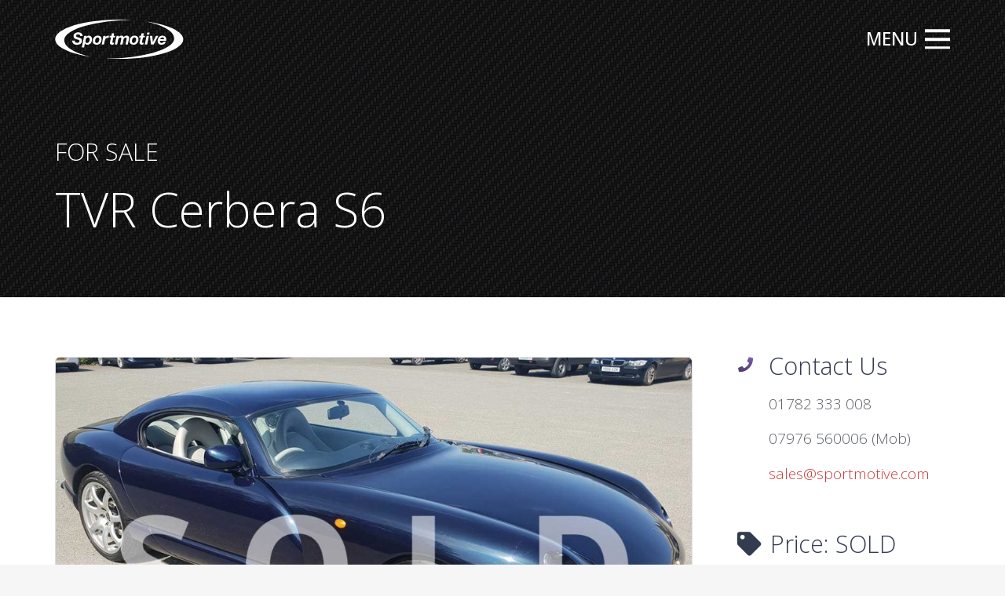

--- FILE ---
content_type: text/html; charset=UTF-8
request_url: https://www.sportmotive.com/tvr-cerbera-s6/
body_size: 11886
content:
<!DOCTYPE HTML>
<html lang="en-GB">
<head>
	<meta charset="UTF-8">
	<meta name='robots' content='index, follow, max-image-preview:large, max-snippet:-1, max-video-preview:-1' />
	<style>img:is([sizes="auto" i], [sizes^="auto," i]) { contain-intrinsic-size: 3000px 1500px }</style>
	
	<!-- This site is optimized with the Yoast SEO plugin v24.8.1 - https://yoast.com/wordpress/plugins/seo/ -->
	<title>TVR Cerbera S6 - Sportmotive TVR</title>
	<link rel="canonical" href="https://www.sportmotive.com/tvr-cerbera-s6/" />
	<meta property="og:locale" content="en_GB" />
	<meta property="og:type" content="article" />
	<meta property="og:title" content="TVR Cerbera S6 - Sportmotive TVR" />
	<meta property="og:url" content="https://www.sportmotive.com/tvr-cerbera-s6/" />
	<meta property="og:site_name" content="Sportmotive TVR" />
	<meta property="article:publisher" content="https://www.facebook.com/sportmotivetvr" />
	<meta property="article:modified_time" content="2025-04-04T14:40:51+00:00" />
	<meta property="og:image" content="https://www.sportmotive.com/wp-content/uploads/2020/06/ForSale_Cerbs6.jpg" />
	<meta property="og:image:width" content="1200" />
	<meta property="og:image:height" content="800" />
	<meta property="og:image:type" content="image/jpeg" />
	<meta name="twitter:card" content="summary_large_image" />
	<script type="application/ld+json" class="yoast-schema-graph">{"@context":"https://schema.org","@graph":[{"@type":"WebPage","@id":"https://www.sportmotive.com/tvr-cerbera-s6/","url":"https://www.sportmotive.com/tvr-cerbera-s6/","name":"TVR Cerbera S6 - Sportmotive TVR","isPartOf":{"@id":"https://www.sportmotive.com/#website"},"primaryImageOfPage":{"@id":"https://www.sportmotive.com/tvr-cerbera-s6/#primaryimage"},"image":{"@id":"https://www.sportmotive.com/tvr-cerbera-s6/#primaryimage"},"thumbnailUrl":"https://www.sportmotive.com/wp-content/uploads/2020/06/ForSale_Cerbs6.jpg","datePublished":"2023-05-12T08:20:52+00:00","dateModified":"2025-04-04T14:40:51+00:00","inLanguage":"en-GB","potentialAction":[{"@type":"ReadAction","target":["https://www.sportmotive.com/tvr-cerbera-s6/"]}]},{"@type":"ImageObject","inLanguage":"en-GB","@id":"https://www.sportmotive.com/tvr-cerbera-s6/#primaryimage","url":"https://www.sportmotive.com/wp-content/uploads/2020/06/ForSale_Cerbs6.jpg","contentUrl":"https://www.sportmotive.com/wp-content/uploads/2020/06/ForSale_Cerbs6.jpg","width":1200,"height":800},{"@type":"WebSite","@id":"https://www.sportmotive.com/#website","url":"https://www.sportmotive.com/","name":"Sportmotive TVR","description":"Servicing, Restoration and Development from Staffordshire&#039;s Leading TVR Specialist","publisher":{"@id":"https://www.sportmotive.com/#organization"},"potentialAction":[{"@type":"SearchAction","target":{"@type":"EntryPoint","urlTemplate":"https://www.sportmotive.com/?s={search_term_string}"},"query-input":{"@type":"PropertyValueSpecification","valueRequired":true,"valueName":"search_term_string"}}],"inLanguage":"en-GB"},{"@type":"Organization","@id":"https://www.sportmotive.com/#organization","name":"Sportmotive Ltd","url":"https://www.sportmotive.com/","logo":{"@type":"ImageObject","inLanguage":"en-GB","@id":"https://www.sportmotive.com/#/schema/logo/image/","url":"https://spo2.wpengine.com/wp-content/uploads/2017/02/tvrparts_blank.jpg","contentUrl":"https://spo2.wpengine.com/wp-content/uploads/2017/02/tvrparts_blank.jpg","width":800,"height":533,"caption":"Sportmotive Ltd"},"image":{"@id":"https://www.sportmotive.com/#/schema/logo/image/"},"sameAs":["https://www.facebook.com/sportmotivetvr"]}]}</script>
	<!-- / Yoast SEO plugin. -->


<link rel='dns-prefetch' href='//fonts.googleapis.com' />
<link rel="alternate" type="application/rss+xml" title="Sportmotive TVR &raquo; Feed" href="https://www.sportmotive.com/feed/" />
<link rel="alternate" type="application/rss+xml" title="Sportmotive TVR &raquo; Comments Feed" href="https://www.sportmotive.com/comments/feed/" />
<link rel="canonical" href="https://www.sportmotive.com/tvr-cerbera-s6" />
<meta name="viewport" content="width=device-width, initial-scale=1">
<meta name="SKYPE_TOOLBAR" content="SKYPE_TOOLBAR_PARSER_COMPATIBLE">
<meta name="theme-color" content="#f6f6f6">
<meta property="og:title" content="TVR Cerbera S6 - Sportmotive TVR">
<meta property="og:url" content="https://www.sportmotive.com/tvr-cerbera-s6">
<meta property="og:locale" content="en_GB">
<meta property="og:site_name" content="Sportmotive TVR">
<meta property="og:type" content="article">
<meta property="og:image" content="https://www.sportmotive.com/wp-content/uploads/2020/06/ForSale_Cerbs6-1024x683.jpg" itemprop="image">
<script>
window._wpemojiSettings = {"baseUrl":"https:\/\/s.w.org\/images\/core\/emoji\/15.0.3\/72x72\/","ext":".png","svgUrl":"https:\/\/s.w.org\/images\/core\/emoji\/15.0.3\/svg\/","svgExt":".svg","source":{"concatemoji":"https:\/\/www.sportmotive.com\/wp-includes\/js\/wp-emoji-release.min.js?ver=6.7.4"}};
/*! This file is auto-generated */
!function(i,n){var o,s,e;function c(e){try{var t={supportTests:e,timestamp:(new Date).valueOf()};sessionStorage.setItem(o,JSON.stringify(t))}catch(e){}}function p(e,t,n){e.clearRect(0,0,e.canvas.width,e.canvas.height),e.fillText(t,0,0);var t=new Uint32Array(e.getImageData(0,0,e.canvas.width,e.canvas.height).data),r=(e.clearRect(0,0,e.canvas.width,e.canvas.height),e.fillText(n,0,0),new Uint32Array(e.getImageData(0,0,e.canvas.width,e.canvas.height).data));return t.every(function(e,t){return e===r[t]})}function u(e,t,n){switch(t){case"flag":return n(e,"\ud83c\udff3\ufe0f\u200d\u26a7\ufe0f","\ud83c\udff3\ufe0f\u200b\u26a7\ufe0f")?!1:!n(e,"\ud83c\uddfa\ud83c\uddf3","\ud83c\uddfa\u200b\ud83c\uddf3")&&!n(e,"\ud83c\udff4\udb40\udc67\udb40\udc62\udb40\udc65\udb40\udc6e\udb40\udc67\udb40\udc7f","\ud83c\udff4\u200b\udb40\udc67\u200b\udb40\udc62\u200b\udb40\udc65\u200b\udb40\udc6e\u200b\udb40\udc67\u200b\udb40\udc7f");case"emoji":return!n(e,"\ud83d\udc26\u200d\u2b1b","\ud83d\udc26\u200b\u2b1b")}return!1}function f(e,t,n){var r="undefined"!=typeof WorkerGlobalScope&&self instanceof WorkerGlobalScope?new OffscreenCanvas(300,150):i.createElement("canvas"),a=r.getContext("2d",{willReadFrequently:!0}),o=(a.textBaseline="top",a.font="600 32px Arial",{});return e.forEach(function(e){o[e]=t(a,e,n)}),o}function t(e){var t=i.createElement("script");t.src=e,t.defer=!0,i.head.appendChild(t)}"undefined"!=typeof Promise&&(o="wpEmojiSettingsSupports",s=["flag","emoji"],n.supports={everything:!0,everythingExceptFlag:!0},e=new Promise(function(e){i.addEventListener("DOMContentLoaded",e,{once:!0})}),new Promise(function(t){var n=function(){try{var e=JSON.parse(sessionStorage.getItem(o));if("object"==typeof e&&"number"==typeof e.timestamp&&(new Date).valueOf()<e.timestamp+604800&&"object"==typeof e.supportTests)return e.supportTests}catch(e){}return null}();if(!n){if("undefined"!=typeof Worker&&"undefined"!=typeof OffscreenCanvas&&"undefined"!=typeof URL&&URL.createObjectURL&&"undefined"!=typeof Blob)try{var e="postMessage("+f.toString()+"("+[JSON.stringify(s),u.toString(),p.toString()].join(",")+"));",r=new Blob([e],{type:"text/javascript"}),a=new Worker(URL.createObjectURL(r),{name:"wpTestEmojiSupports"});return void(a.onmessage=function(e){c(n=e.data),a.terminate(),t(n)})}catch(e){}c(n=f(s,u,p))}t(n)}).then(function(e){for(var t in e)n.supports[t]=e[t],n.supports.everything=n.supports.everything&&n.supports[t],"flag"!==t&&(n.supports.everythingExceptFlag=n.supports.everythingExceptFlag&&n.supports[t]);n.supports.everythingExceptFlag=n.supports.everythingExceptFlag&&!n.supports.flag,n.DOMReady=!1,n.readyCallback=function(){n.DOMReady=!0}}).then(function(){return e}).then(function(){var e;n.supports.everything||(n.readyCallback(),(e=n.source||{}).concatemoji?t(e.concatemoji):e.wpemoji&&e.twemoji&&(t(e.twemoji),t(e.wpemoji)))}))}((window,document),window._wpemojiSettings);
</script>
<style id='wp-emoji-styles-inline-css'>

	img.wp-smiley, img.emoji {
		display: inline !important;
		border: none !important;
		box-shadow: none !important;
		height: 1em !important;
		width: 1em !important;
		margin: 0 0.07em !important;
		vertical-align: -0.1em !important;
		background: none !important;
		padding: 0 !important;
	}
</style>
<link rel='stylesheet' id='contact-form-7-css' href='https://www.sportmotive.com/wp-content/plugins/contact-form-7/includes/css/styles.css?ver=6.0.5' media='all' />
<link rel='stylesheet' id='us-fonts-css' href='https://fonts.googleapis.com/css?family=Open+Sans%3A300%2C500%2C600%2C700&#038;display=swap&#038;ver=6.7.4' media='all' />
<link rel='stylesheet' id='us-theme-css' href='https://www.sportmotive.com/wp-content/uploads/us-assets/www.sportmotive.com.css?ver=24ed3049' media='all' />
<script src="https://www.sportmotive.com/wp-includes/js/jquery/jquery.min.js?ver=3.7.1" id="jquery-core-js"></script>
<script src="//www.sportmotive.com/wp-content/plugins/revslider/sr6/assets/js/rbtools.min.js?ver=6.7.29" async id="tp-tools-js"></script>
<script src="//www.sportmotive.com/wp-content/plugins/revslider/sr6/assets/js/rs6.min.js?ver=6.7.31" async id="revmin-js"></script>
<script></script>		<script id="us_add_no_touch">
			if ( ! /Android|webOS|iPhone|iPad|iPod|BlackBerry|IEMobile|Opera Mini/i.test( navigator.userAgent ) ) {
				document.documentElement.classList.add( "no-touch" );
			}
		</script>
				<script id="us_color_scheme_switch_class">
			if ( document.cookie.includes( "us_color_scheme_switch_is_on=true" ) ) {
				document.documentElement.classList.add( "us-color-scheme-on" );
			}
		</script>
		<meta name="generator" content="Powered by WPBakery Page Builder - drag and drop page builder for WordPress."/>
<meta name="generator" content="Powered by Slider Revolution 6.7.31 - responsive, Mobile-Friendly Slider Plugin for WordPress with comfortable drag and drop interface." />
<link rel="icon" href="https://www.sportmotive.com/wp-content/uploads/2023/07/SPOicon-150x150.png" sizes="32x32" />
<link rel="icon" href="https://www.sportmotive.com/wp-content/uploads/2023/07/SPOicon-300x300.png" sizes="192x192" />
<link rel="apple-touch-icon" href="https://www.sportmotive.com/wp-content/uploads/2023/07/SPOicon-300x300.png" />
<meta name="msapplication-TileImage" content="https://www.sportmotive.com/wp-content/uploads/2023/07/SPOicon-300x300.png" />
<script>function setREVStartSize(e){
			//window.requestAnimationFrame(function() {
				window.RSIW = window.RSIW===undefined ? window.innerWidth : window.RSIW;
				window.RSIH = window.RSIH===undefined ? window.innerHeight : window.RSIH;
				try {
					var pw = document.getElementById(e.c).parentNode.offsetWidth,
						newh;
					pw = pw===0 || isNaN(pw) || (e.l=="fullwidth" || e.layout=="fullwidth") ? window.RSIW : pw;
					e.tabw = e.tabw===undefined ? 0 : parseInt(e.tabw);
					e.thumbw = e.thumbw===undefined ? 0 : parseInt(e.thumbw);
					e.tabh = e.tabh===undefined ? 0 : parseInt(e.tabh);
					e.thumbh = e.thumbh===undefined ? 0 : parseInt(e.thumbh);
					e.tabhide = e.tabhide===undefined ? 0 : parseInt(e.tabhide);
					e.thumbhide = e.thumbhide===undefined ? 0 : parseInt(e.thumbhide);
					e.mh = e.mh===undefined || e.mh=="" || e.mh==="auto" ? 0 : parseInt(e.mh,0);
					if(e.layout==="fullscreen" || e.l==="fullscreen")
						newh = Math.max(e.mh,window.RSIH);
					else{
						e.gw = Array.isArray(e.gw) ? e.gw : [e.gw];
						for (var i in e.rl) if (e.gw[i]===undefined || e.gw[i]===0) e.gw[i] = e.gw[i-1];
						e.gh = e.el===undefined || e.el==="" || (Array.isArray(e.el) && e.el.length==0)? e.gh : e.el;
						e.gh = Array.isArray(e.gh) ? e.gh : [e.gh];
						for (var i in e.rl) if (e.gh[i]===undefined || e.gh[i]===0) e.gh[i] = e.gh[i-1];
											
						var nl = new Array(e.rl.length),
							ix = 0,
							sl;
						e.tabw = e.tabhide>=pw ? 0 : e.tabw;
						e.thumbw = e.thumbhide>=pw ? 0 : e.thumbw;
						e.tabh = e.tabhide>=pw ? 0 : e.tabh;
						e.thumbh = e.thumbhide>=pw ? 0 : e.thumbh;
						for (var i in e.rl) nl[i] = e.rl[i]<window.RSIW ? 0 : e.rl[i];
						sl = nl[0];
						for (var i in nl) if (sl>nl[i] && nl[i]>0) { sl = nl[i]; ix=i;}
						var m = pw>(e.gw[ix]+e.tabw+e.thumbw) ? 1 : (pw-(e.tabw+e.thumbw)) / (e.gw[ix]);
						newh =  (e.gh[ix] * m) + (e.tabh + e.thumbh);
					}
					var el = document.getElementById(e.c);
					if (el!==null && el) el.style.height = newh+"px";
					el = document.getElementById(e.c+"_wrapper");
					if (el!==null && el) {
						el.style.height = newh+"px";
						el.style.display = "block";
					}
				} catch(e){
					console.log("Failure at Presize of Slider:" + e)
				}
			//});
		  };</script>
<noscript><style> .wpb_animate_when_almost_visible { opacity: 1; }</style></noscript>		<style id="us-icon-fonts">@font-face{font-display:block;font-style:normal;font-family:"fontawesome";font-weight:900;src:url("https://www.sportmotive.com/wp-content/themes/Impreza/fonts/fa-solid-900.woff2?ver=8.34.1") format("woff2")}.fas{font-family:"fontawesome";font-weight:900}@font-face{font-display:block;font-style:normal;font-family:"fontawesome";font-weight:400;src:url("https://www.sportmotive.com/wp-content/themes/Impreza/fonts/fa-regular-400.woff2?ver=8.34.1") format("woff2")}.far{font-family:"fontawesome";font-weight:400}@font-face{font-display:block;font-style:normal;font-family:"fontawesome";font-weight:300;src:url("https://www.sportmotive.com/wp-content/themes/Impreza/fonts/fa-light-300.woff2?ver=8.34.1") format("woff2")}.fal{font-family:"fontawesome";font-weight:300}@font-face{font-display:block;font-style:normal;font-family:"Font Awesome 5 Duotone";font-weight:900;src:url("https://www.sportmotive.com/wp-content/themes/Impreza/fonts/fa-duotone-900.woff2?ver=8.34.1") format("woff2")}.fad{font-family:"Font Awesome 5 Duotone";font-weight:900}.fad{position:relative}.fad:before{position:absolute}.fad:after{opacity:0.4}@font-face{font-display:block;font-style:normal;font-family:"Font Awesome 5 Brands";font-weight:400;src:url("https://www.sportmotive.com/wp-content/themes/Impreza/fonts/fa-brands-400.woff2?ver=8.34.1") format("woff2")}.fab{font-family:"Font Awesome 5 Brands";font-weight:400}@font-face{font-display:block;font-style:normal;font-family:"Material Icons";font-weight:400;src:url("https://www.sportmotive.com/wp-content/themes/Impreza/fonts/material-icons.woff2?ver=8.34.1") format("woff2")}.material-icons{font-family:"Material Icons";font-weight:400}</style>
				<style id="us-current-header-css"> .l-subheader.at_middle,.l-subheader.at_middle .w-dropdown-list,.l-subheader.at_middle .type_mobile .w-nav-list.level_1{background:var( --color-header-middle-bg-grad,var(--color-header-middle-bg) );color:var(--color-header-middle-text)}.no-touch .l-subheader.at_middle a:hover,.no-touch .l-header.bg_transparent .l-subheader.at_middle .w-dropdown.opened a:hover{color:var(--color-header-top-text-hover)}.l-header.bg_transparent:not(.sticky) .l-subheader.at_middle{background:var(--color-header-transparent-bg);color:var(--color-header-transparent-text)}.no-touch .l-header.bg_transparent:not(.sticky) .at_middle .w-cart-link:hover,.no-touch .l-header.bg_transparent:not(.sticky) .at_middle .w-text a:hover,.no-touch .l-header.bg_transparent:not(.sticky) .at_middle .w-html a:hover,.no-touch .l-header.bg_transparent:not(.sticky) .at_middle .w-nav>a:hover,.no-touch .l-header.bg_transparent:not(.sticky) .at_middle .w-menu a:hover,.no-touch .l-header.bg_transparent:not(.sticky) .at_middle .w-search>a:hover,.no-touch .l-header.bg_transparent:not(.sticky) .at_middle .w-socials.color_text a:hover,.no-touch .l-header.bg_transparent:not(.sticky) .at_middle .w-socials.color_link a:hover,.no-touch .l-header.bg_transparent:not(.sticky) .at_middle .w-dropdown a:hover,.no-touch .l-header.bg_transparent:not(.sticky) .at_middle .type_desktop .menu-item.level_1:hover>a{color:var(--color-header-transparent-text-hover)}.header_ver .l-header{background:var( --color-header-middle-bg-grad,var(--color-header-middle-bg) );color:var(--color-header-middle-text)}@media (min-width:1381px){.hidden_for_default{display:none!important}.l-subheader.at_top{display:none}.l-subheader.at_bottom{display:none}.l-subheader.at_middle{background-image:url(https://www.sportmotive.com/wp-content/uploads/2017/01/real_cf.png);background-attachment:scroll;background-position:top left;background-repeat:repeat;background-size:initial}.l-header{position:relative;z-index:111;width:100%}.l-subheader{margin:0 auto}.l-subheader.width_full{padding-left:1.5rem;padding-right:1.5rem}.l-subheader-h{display:flex;align-items:center;position:relative;margin:0 auto;max-width:var(--site-content-width,1200px);height:inherit}.w-header-show{display:none}.l-header.pos_fixed{position:fixed;left:0}.l-header.pos_fixed:not(.notransition) .l-subheader{transition-property:transform,box-shadow,line-height,height;transition-duration:.3s;transition-timing-function:cubic-bezier(.78,.13,.15,.86)}.headerinpos_bottom.sticky_first_section .l-header.pos_fixed{position:fixed!important}.header_hor .l-header.sticky_auto_hide{transition:transform .3s cubic-bezier(.78,.13,.15,.86) .1s}.header_hor .l-header.sticky_auto_hide.down{transform:translateY(-110%)}.l-header.bg_transparent:not(.sticky) .l-subheader{box-shadow:none!important;background:none}.l-header.bg_transparent~.l-main .l-section.width_full.height_auto:first-of-type>.l-section-h{padding-top:0!important;padding-bottom:0!important}.l-header.pos_static.bg_transparent{position:absolute;left:0}.l-subheader.width_full .l-subheader-h{max-width:none!important}.l-header.shadow_thin .l-subheader.at_middle,.l-header.shadow_thin .l-subheader.at_bottom{box-shadow:0 1px 0 rgba(0,0,0,0.08)}.l-header.shadow_wide .l-subheader.at_middle,.l-header.shadow_wide .l-subheader.at_bottom{box-shadow:0 3px 5px -1px rgba(0,0,0,0.1),0 2px 1px -1px rgba(0,0,0,0.05)}.header_hor .l-subheader-cell>.w-cart{margin-left:0;margin-right:0}:root{--header-height:100px;--header-sticky-height:60px}.l-header:before{content:'100'}.l-header.sticky:before{content:'60'}.l-subheader.at_top{line-height:40px;height:40px}.l-header.sticky .l-subheader.at_top{line-height:40px;height:40px}.l-subheader.at_middle{line-height:100px;height:100px}.l-header.sticky .l-subheader.at_middle{line-height:60px;height:60px}.l-subheader.at_bottom{line-height:50px;height:50px}.l-header.sticky .l-subheader.at_bottom{line-height:50px;height:50px}.headerinpos_above .l-header.pos_fixed{overflow:hidden;transition:transform 0.3s;transform:translate3d(0,-100%,0)}.headerinpos_above .l-header.pos_fixed.sticky{overflow:visible;transform:none}.headerinpos_above .l-header.pos_fixed~.l-section>.l-section-h,.headerinpos_above .l-header.pos_fixed~.l-main .l-section:first-of-type>.l-section-h{padding-top:0!important}.headerinpos_below .l-header.pos_fixed:not(.sticky){position:absolute;top:100%}.headerinpos_below .l-header.pos_fixed~.l-main>.l-section:first-of-type>.l-section-h{padding-top:0!important}.headerinpos_below .l-header.pos_fixed~.l-main .l-section.full_height:nth-of-type(2){min-height:100vh}.headerinpos_below .l-header.pos_fixed~.l-main>.l-section:nth-of-type(2)>.l-section-h{padding-top:var(--header-height)}.headerinpos_bottom .l-header.pos_fixed:not(.sticky){position:absolute;top:100vh}.headerinpos_bottom .l-header.pos_fixed~.l-main>.l-section:first-of-type>.l-section-h{padding-top:0!important}.headerinpos_bottom .l-header.pos_fixed~.l-main>.l-section:first-of-type>.l-section-h{padding-bottom:var(--header-height)}.headerinpos_bottom .l-header.pos_fixed.bg_transparent~.l-main .l-section.valign_center:not(.height_auto):first-of-type>.l-section-h{top:calc( var(--header-height) / 2 )}.headerinpos_bottom .l-header.pos_fixed:not(.sticky) .w-cart-dropdown,.headerinpos_bottom .l-header.pos_fixed:not(.sticky) .w-nav.type_desktop .w-nav-list.level_2{bottom:100%;transform-origin:0 100%}.headerinpos_bottom .l-header.pos_fixed:not(.sticky) .w-nav.type_mobile.m_layout_dropdown .w-nav-list.level_1{top:auto;bottom:100%;box-shadow:var(--box-shadow-up)}.headerinpos_bottom .l-header.pos_fixed:not(.sticky) .w-nav.type_desktop .w-nav-list.level_3,.headerinpos_bottom .l-header.pos_fixed:not(.sticky) .w-nav.type_desktop .w-nav-list.level_4{top:auto;bottom:0;transform-origin:0 100%}.headerinpos_bottom .l-header.pos_fixed:not(.sticky) .w-dropdown-list{top:auto;bottom:-0.4em;padding-top:0.4em;padding-bottom:2.4em}.admin-bar .l-header.pos_static.bg_solid~.l-main .l-section.full_height:first-of-type{min-height:calc( 100vh - var(--header-height) - 32px )}.admin-bar .l-header.pos_fixed:not(.sticky_auto_hide)~.l-main .l-section.full_height:not(:first-of-type){min-height:calc( 100vh - var(--header-sticky-height) - 32px )}.admin-bar.headerinpos_below .l-header.pos_fixed~.l-main .l-section.full_height:nth-of-type(2){min-height:calc(100vh - 32px)}}@media (min-width:1025px) and (max-width:1380px){.hidden_for_laptops{display:none!important}.l-subheader.at_top{display:none}.l-subheader.at_bottom{display:none}.l-header{position:relative;z-index:111;width:100%}.l-subheader{margin:0 auto}.l-subheader.width_full{padding-left:1.5rem;padding-right:1.5rem}.l-subheader-h{display:flex;align-items:center;position:relative;margin:0 auto;max-width:var(--site-content-width,1200px);height:inherit}.w-header-show{display:none}.l-header.pos_fixed{position:fixed;left:0}.l-header.pos_fixed:not(.notransition) .l-subheader{transition-property:transform,box-shadow,line-height,height;transition-duration:.3s;transition-timing-function:cubic-bezier(.78,.13,.15,.86)}.headerinpos_bottom.sticky_first_section .l-header.pos_fixed{position:fixed!important}.header_hor .l-header.sticky_auto_hide{transition:transform .3s cubic-bezier(.78,.13,.15,.86) .1s}.header_hor .l-header.sticky_auto_hide.down{transform:translateY(-110%)}.l-header.bg_transparent:not(.sticky) .l-subheader{box-shadow:none!important;background:none}.l-header.bg_transparent~.l-main .l-section.width_full.height_auto:first-of-type>.l-section-h{padding-top:0!important;padding-bottom:0!important}.l-header.pos_static.bg_transparent{position:absolute;left:0}.l-subheader.width_full .l-subheader-h{max-width:none!important}.l-header.shadow_thin .l-subheader.at_middle,.l-header.shadow_thin .l-subheader.at_bottom{box-shadow:0 1px 0 rgba(0,0,0,0.08)}.l-header.shadow_wide .l-subheader.at_middle,.l-header.shadow_wide .l-subheader.at_bottom{box-shadow:0 3px 5px -1px rgba(0,0,0,0.1),0 2px 1px -1px rgba(0,0,0,0.05)}.header_hor .l-subheader-cell>.w-cart{margin-left:0;margin-right:0}:root{--header-height:100px;--header-sticky-height:60px}.l-header:before{content:'100'}.l-header.sticky:before{content:'60'}.l-subheader.at_top{line-height:40px;height:40px}.l-header.sticky .l-subheader.at_top{line-height:40px;height:40px}.l-subheader.at_middle{line-height:100px;height:100px}.l-header.sticky .l-subheader.at_middle{line-height:60px;height:60px}.l-subheader.at_bottom{line-height:50px;height:50px}.l-header.sticky .l-subheader.at_bottom{line-height:50px;height:50px}.headerinpos_above .l-header.pos_fixed{overflow:hidden;transition:transform 0.3s;transform:translate3d(0,-100%,0)}.headerinpos_above .l-header.pos_fixed.sticky{overflow:visible;transform:none}.headerinpos_above .l-header.pos_fixed~.l-section>.l-section-h,.headerinpos_above .l-header.pos_fixed~.l-main .l-section:first-of-type>.l-section-h{padding-top:0!important}.headerinpos_below .l-header.pos_fixed:not(.sticky){position:absolute;top:100%}.headerinpos_below .l-header.pos_fixed~.l-main>.l-section:first-of-type>.l-section-h{padding-top:0!important}.headerinpos_below .l-header.pos_fixed~.l-main .l-section.full_height:nth-of-type(2){min-height:100vh}.headerinpos_below .l-header.pos_fixed~.l-main>.l-section:nth-of-type(2)>.l-section-h{padding-top:var(--header-height)}.headerinpos_bottom .l-header.pos_fixed:not(.sticky){position:absolute;top:100vh}.headerinpos_bottom .l-header.pos_fixed~.l-main>.l-section:first-of-type>.l-section-h{padding-top:0!important}.headerinpos_bottom .l-header.pos_fixed~.l-main>.l-section:first-of-type>.l-section-h{padding-bottom:var(--header-height)}.headerinpos_bottom .l-header.pos_fixed.bg_transparent~.l-main .l-section.valign_center:not(.height_auto):first-of-type>.l-section-h{top:calc( var(--header-height) / 2 )}.headerinpos_bottom .l-header.pos_fixed:not(.sticky) .w-cart-dropdown,.headerinpos_bottom .l-header.pos_fixed:not(.sticky) .w-nav.type_desktop .w-nav-list.level_2{bottom:100%;transform-origin:0 100%}.headerinpos_bottom .l-header.pos_fixed:not(.sticky) .w-nav.type_mobile.m_layout_dropdown .w-nav-list.level_1{top:auto;bottom:100%;box-shadow:var(--box-shadow-up)}.headerinpos_bottom .l-header.pos_fixed:not(.sticky) .w-nav.type_desktop .w-nav-list.level_3,.headerinpos_bottom .l-header.pos_fixed:not(.sticky) .w-nav.type_desktop .w-nav-list.level_4{top:auto;bottom:0;transform-origin:0 100%}.headerinpos_bottom .l-header.pos_fixed:not(.sticky) .w-dropdown-list{top:auto;bottom:-0.4em;padding-top:0.4em;padding-bottom:2.4em}.admin-bar .l-header.pos_static.bg_solid~.l-main .l-section.full_height:first-of-type{min-height:calc( 100vh - var(--header-height) - 32px )}.admin-bar .l-header.pos_fixed:not(.sticky_auto_hide)~.l-main .l-section.full_height:not(:first-of-type){min-height:calc( 100vh - var(--header-sticky-height) - 32px )}.admin-bar.headerinpos_below .l-header.pos_fixed~.l-main .l-section.full_height:nth-of-type(2){min-height:calc(100vh - 32px)}}@media (min-width:601px) and (max-width:1024px){.hidden_for_tablets{display:none!important}.l-subheader.at_top{display:none}.l-subheader.at_bottom{display:none}.l-header{position:relative;z-index:111;width:100%}.l-subheader{margin:0 auto}.l-subheader.width_full{padding-left:1.5rem;padding-right:1.5rem}.l-subheader-h{display:flex;align-items:center;position:relative;margin:0 auto;max-width:var(--site-content-width,1200px);height:inherit}.w-header-show{display:none}.l-header.pos_fixed{position:fixed;left:0}.l-header.pos_fixed:not(.notransition) .l-subheader{transition-property:transform,box-shadow,line-height,height;transition-duration:.3s;transition-timing-function:cubic-bezier(.78,.13,.15,.86)}.headerinpos_bottom.sticky_first_section .l-header.pos_fixed{position:fixed!important}.header_hor .l-header.sticky_auto_hide{transition:transform .3s cubic-bezier(.78,.13,.15,.86) .1s}.header_hor .l-header.sticky_auto_hide.down{transform:translateY(-110%)}.l-header.bg_transparent:not(.sticky) .l-subheader{box-shadow:none!important;background:none}.l-header.bg_transparent~.l-main .l-section.width_full.height_auto:first-of-type>.l-section-h{padding-top:0!important;padding-bottom:0!important}.l-header.pos_static.bg_transparent{position:absolute;left:0}.l-subheader.width_full .l-subheader-h{max-width:none!important}.l-header.shadow_thin .l-subheader.at_middle,.l-header.shadow_thin .l-subheader.at_bottom{box-shadow:0 1px 0 rgba(0,0,0,0.08)}.l-header.shadow_wide .l-subheader.at_middle,.l-header.shadow_wide .l-subheader.at_bottom{box-shadow:0 3px 5px -1px rgba(0,0,0,0.1),0 2px 1px -1px rgba(0,0,0,0.05)}.header_hor .l-subheader-cell>.w-cart{margin-left:0;margin-right:0}:root{--header-height:80px;--header-sticky-height:60px}.l-header:before{content:'80'}.l-header.sticky:before{content:'60'}.l-subheader.at_top{line-height:40px;height:40px}.l-header.sticky .l-subheader.at_top{line-height:40px;height:40px}.l-subheader.at_middle{line-height:80px;height:80px}.l-header.sticky .l-subheader.at_middle{line-height:60px;height:60px}.l-subheader.at_bottom{line-height:50px;height:50px}.l-header.sticky .l-subheader.at_bottom{line-height:50px;height:50px}}@media (max-width:600px){.hidden_for_mobiles{display:none!important}.l-subheader.at_top{display:none}.l-subheader.at_bottom{display:none}.l-header{position:relative;z-index:111;width:100%}.l-subheader{margin:0 auto}.l-subheader.width_full{padding-left:1.5rem;padding-right:1.5rem}.l-subheader-h{display:flex;align-items:center;position:relative;margin:0 auto;max-width:var(--site-content-width,1200px);height:inherit}.w-header-show{display:none}.l-header.pos_fixed{position:fixed;left:0}.l-header.pos_fixed:not(.notransition) .l-subheader{transition-property:transform,box-shadow,line-height,height;transition-duration:.3s;transition-timing-function:cubic-bezier(.78,.13,.15,.86)}.headerinpos_bottom.sticky_first_section .l-header.pos_fixed{position:fixed!important}.header_hor .l-header.sticky_auto_hide{transition:transform .3s cubic-bezier(.78,.13,.15,.86) .1s}.header_hor .l-header.sticky_auto_hide.down{transform:translateY(-110%)}.l-header.bg_transparent:not(.sticky) .l-subheader{box-shadow:none!important;background:none}.l-header.bg_transparent~.l-main .l-section.width_full.height_auto:first-of-type>.l-section-h{padding-top:0!important;padding-bottom:0!important}.l-header.pos_static.bg_transparent{position:absolute;left:0}.l-subheader.width_full .l-subheader-h{max-width:none!important}.l-header.shadow_thin .l-subheader.at_middle,.l-header.shadow_thin .l-subheader.at_bottom{box-shadow:0 1px 0 rgba(0,0,0,0.08)}.l-header.shadow_wide .l-subheader.at_middle,.l-header.shadow_wide .l-subheader.at_bottom{box-shadow:0 3px 5px -1px rgba(0,0,0,0.1),0 2px 1px -1px rgba(0,0,0,0.05)}.header_hor .l-subheader-cell>.w-cart{margin-left:0;margin-right:0}:root{--header-height:60px;--header-sticky-height:60px}.l-header:before{content:'60'}.l-header.sticky:before{content:'60'}.l-subheader.at_top{line-height:40px;height:40px}.l-header.sticky .l-subheader.at_top{line-height:40px;height:40px}.l-subheader.at_middle{line-height:60px;height:60px}.l-header.sticky .l-subheader.at_middle{line-height:60px;height:60px}.l-subheader.at_bottom{line-height:50px;height:50px}.l-header.sticky .l-subheader.at_bottom{line-height:50px;height:50px}}@media (min-width:1381px){.ush_image_1{height:50px!important}.l-header.sticky .ush_image_1{height:40px!important}}@media (min-width:1025px) and (max-width:1380px){.ush_image_1{height:50px!important}.l-header.sticky .ush_image_1{height:40px!important}}@media (min-width:601px) and (max-width:1024px){.ush_image_1{height:35px!important}.l-header.sticky .ush_image_1{height:25px!important}}@media (max-width:600px){.ush_image_1{height:30px!important}.l-header.sticky .ush_image_1{height:20px!important}}.header_hor .ush_menu_1.type_desktop .menu-item.level_1>a:not(.w-btn){padding-left:20px;padding-right:20px}.header_hor .ush_menu_1.type_desktop .menu-item.level_1>a.w-btn{margin-left:20px;margin-right:20px}.header_hor .ush_menu_1.type_desktop.align-edges>.w-nav-list.level_1{margin-left:-20px;margin-right:-20px}.header_ver .ush_menu_1.type_desktop .menu-item.level_1>a:not(.w-btn){padding-top:20px;padding-bottom:20px}.header_ver .ush_menu_1.type_desktop .menu-item.level_1>a.w-btn{margin-top:20px;margin-bottom:20px}.ush_menu_1.type_desktop .menu-item-has-children.level_1>a>.w-nav-arrow{display:inline-block}.ush_menu_1.type_desktop .menu-item:not(.level_1){font-size:1rem}.ush_menu_1.type_mobile .w-nav-anchor.level_1,.ush_menu_1.type_mobile .w-nav-anchor.level_1 + .w-nav-arrow{font-size:1.3rem}.ush_menu_1.type_mobile .w-nav-anchor:not(.level_1),.ush_menu_1.type_mobile .w-nav-anchor:not(.level_1) + .w-nav-arrow{font-size:1.3rem}@media (min-width:1381px){.ush_menu_1 .w-nav-icon{font-size:36px}}@media (min-width:1025px) and (max-width:1380px){.ush_menu_1 .w-nav-icon{font-size:32px}}@media (min-width:601px) and (max-width:1024px){.ush_menu_1 .w-nav-icon{font-size:28px}}@media (max-width:600px){.ush_menu_1 .w-nav-icon{font-size:24px}}.ush_menu_1 .w-nav-icon>div{border-width:3.5px}@media screen and (max-width:2999px){.w-nav.ush_menu_1>.w-nav-list.level_1{display:none}.ush_menu_1 .w-nav-control{display:block}}.ush_menu_1 .w-nav-item.level_1>a:not(.w-btn):focus,.no-touch .ush_menu_1 .w-nav-item.level_1.opened>a:not(.w-btn),.no-touch .ush_menu_1 .w-nav-item.level_1:hover>a:not(.w-btn){background:transparent;color:var(--color-header-transparent-text-hover)}.ush_menu_1 .w-nav-item.level_1.current-menu-item>a:not(.w-btn),.ush_menu_1 .w-nav-item.level_1.current-menu-ancestor>a:not(.w-btn),.ush_menu_1 .w-nav-item.level_1.current-page-ancestor>a:not(.w-btn){background:transparent;color:var(--color-header-transparent-text-hover)}.l-header.bg_transparent:not(.sticky) .ush_menu_1.type_desktop .w-nav-item.level_1.current-menu-item>a:not(.w-btn),.l-header.bg_transparent:not(.sticky) .ush_menu_1.type_desktop .w-nav-item.level_1.current-menu-ancestor>a:not(.w-btn),.l-header.bg_transparent:not(.sticky) .ush_menu_1.type_desktop .w-nav-item.level_1.current-page-ancestor>a:not(.w-btn){background:transparent;color:var(--color-header-transparent-text-hover)}.ush_menu_1 .w-nav-list:not(.level_1){background:var(--color-header-transparent-bg);color:var(--color-header-middle-text)}.no-touch .ush_menu_1 .w-nav-item:not(.level_1)>a:focus,.no-touch .ush_menu_1 .w-nav-item:not(.level_1):hover>a{background:transparent;color:var(--color-header-transparent-text-hover)}.ush_menu_1 .w-nav-item:not(.level_1).current-menu-item>a,.ush_menu_1 .w-nav-item:not(.level_1).current-menu-ancestor>a,.ush_menu_1 .w-nav-item:not(.level_1).current-page-ancestor>a{background:transparent;color:var(--color-header-transparent-text-hover)}@media (min-width:1381px){.ush_search_1.layout_simple{max-width:300px}.ush_search_1.layout_modern.active{width:300px}.ush_search_1{font-size:18px}}@media (min-width:1025px) and (max-width:1380px){.ush_search_1.layout_simple{max-width:250px}.ush_search_1.layout_modern.active{width:250px}.ush_search_1{font-size:24px}}@media (min-width:601px) and (max-width:1024px){.ush_search_1.layout_simple{max-width:200px}.ush_search_1.layout_modern.active{width:200px}.ush_search_1{font-size:22px}}@media (max-width:600px){.ush_search_1{font-size:20px}}.ush_socials_1 .w-socials-list{margin:-0em}.ush_socials_1 .w-socials-item{padding:0em}.ush_menu_1{font-size:1.2rem!important;font-weight:400!important;text-transform:uppercase!important}</style>
		<style id="us-design-options-css">.us_custom_1ad9f618{color:#ffffff!important;background:#1e1e1e!important}.us_custom_f1bdabef{padding-bottom:1rem!important}.us_custom_1c9f3dc0{font-size:3.2rem!important}.us_custom_8aca2d89{border-radius:0.3em!important;border:1px solid var(--color-content-border)!important}.us_custom_548021ce{font-size:0.9rem!important;line-height:1.2rem!important}.us_custom_db1a0612{text-align:center!important;font-size:0.8rem!important;padding-top:20px!important;padding-bottom:20px!important}</style></head>
<body class="us_portfolio-template-default single single-us_portfolio postid-2846 l-body Impreza_8.34.1 us-core_8.34.1 header_hor headerinpos_top footer_reveal state_default wpb-js-composer js-comp-ver-8.3.1 vc_responsive" itemscope itemtype="https://schema.org/WebPage">

<div class="l-canvas type_wide">
	<header id="page-header" class="l-header pos_fixed shadow_thin bg_transparent with_bgimg id_2781" itemscope itemtype="https://schema.org/WPHeader"><div class="l-subheader at_middle"><div class="l-subheader-h"><div class="l-subheader-cell at_left"><div class="w-image ush_image_1 with_transparent"><a href="/" aria-label="sportmotivelogo_white" class="w-image-h"><img src="https://www.sportmotive.com/wp-content/uploads/2023/05/sportmotivelogo_white.svg" class="attachment-full size-full" alt="" loading="lazy" decoding="async" /><img src="https://www.sportmotive.com/wp-content/uploads/2023/05/sportmotivelogo_white.svg" class="attachment-full size-full" alt="" loading="lazy" decoding="async" /></a></div></div><div class="l-subheader-cell at_center"></div><div class="l-subheader-cell at_right"><nav class="w-nav type_desktop ush_menu_1 dropdown_height m_align_center m_layout_fullscreen m_effect_fade" itemscope itemtype="https://schema.org/SiteNavigationElement"><a class="w-nav-control" aria-label="Menu" href="#"><span>MENU</span><div class="w-nav-icon"><div></div></div></a><ul class="w-nav-list level_1 hide_for_mobiles hover_simple"><li id="menu-item-1057" class="menu-item menu-item-type-post_type menu-item-object-page menu-item-home w-nav-item level_1 menu-item-1057"><a class="w-nav-anchor level_1" href="https://www.sportmotive.com/"><span class="w-nav-title">HOME</span><span class="w-nav-arrow"></span></a></li><li id="menu-item-1135" class="menu-item menu-item-type-post_type menu-item-object-page menu-item-has-children w-nav-item level_1 menu-item-1135"><a class="w-nav-anchor level_1" href="https://www.sportmotive.com/tvr-servicing-and-parts/"><span class="w-nav-title">SERVICE/PARTS</span><span class="w-nav-arrow"></span></a><ul class="w-nav-list level_2"><li id="menu-item-2819" class="menu-item menu-item-type-post_type menu-item-object-page w-nav-item level_2 menu-item-2819"><a class="w-nav-anchor level_2" href="https://www.sportmotive.com/tvr-servicing-and-parts/"><span class="w-nav-title">Servicing</span><span class="w-nav-arrow"></span></a></li><li id="menu-item-1130" class="menu-item menu-item-type-post_type menu-item-object-page w-nav-item level_2 menu-item-1130"><a class="w-nav-anchor level_2" href="https://www.sportmotive.com/tvr-parts-and-upgrades/"><span class="w-nav-title">PARTS/UPGRADES</span><span class="w-nav-arrow"></span></a></li></ul></li><li id="menu-item-1303" class="menu-item menu-item-type-post_type menu-item-object-page w-nav-item level_1 menu-item-1303"><a class="w-nav-anchor level_1" href="https://www.sportmotive.com/tvr-chassis-outriggers/"><span class="w-nav-title">CHASSIS REPAIRS</span><span class="w-nav-arrow"></span></a></li><li id="menu-item-1302" class="menu-item menu-item-type-post_type menu-item-object-page menu-item-has-children w-nav-item level_1 menu-item-1302"><a class="w-nav-anchor level_1" href="https://www.sportmotive.com/tvr-bodywork-repairs/"><span class="w-nav-title">TVR BODYSHOP</span><span class="w-nav-arrow"></span></a><ul class="w-nav-list level_2"><li id="menu-item-2896" class="menu-item menu-item-type-post_type menu-item-object-page w-nav-item level_2 menu-item-2896"><a class="w-nav-anchor level_2" href="https://www.sportmotive.com/tvr-bodywork-repairs/"><span class="w-nav-title">TVR Bodyshop</span><span class="w-nav-arrow"></span></a></li><li id="menu-item-1230" class="menu-item menu-item-type-post_type menu-item-object-page w-nav-item level_2 menu-item-1230"><a class="w-nav-anchor level_2" href="https://www.sportmotive.com/tvr-headlight-conversions/"><span class="w-nav-title">HEADLIGHT CONVERSIONS</span><span class="w-nav-arrow"></span></a></li><li id="menu-item-1940" class="menu-item menu-item-type-post_type menu-item-object-page w-nav-item level_2 menu-item-1940"><a class="w-nav-anchor level_2" href="https://www.sportmotive.com/tvr-restoration/"><span class="w-nav-title">TVR RESTORATION</span><span class="w-nav-arrow"></span></a></li></ul></li><li id="menu-item-1414" class="menu-item menu-item-type-post_type menu-item-object-page menu-item-has-children w-nav-item level_1 menu-item-1414"><a class="w-nav-anchor level_1" href="https://www.sportmotive.com/tvr-development/"><span class="w-nav-title">DEVELOPMENT</span><span class="w-nav-arrow"></span></a><ul class="w-nav-list level_2"><li id="menu-item-1356" class="menu-item menu-item-type-post_type menu-item-object-page w-nav-item level_2 menu-item-1356"><a class="w-nav-anchor level_2" href="https://www.sportmotive.com/tvr-evolution-chassis/"><span class="w-nav-title">EVOLUTION CHASSIS</span><span class="w-nav-arrow"></span></a></li><li id="menu-item-1355" class="menu-item menu-item-type-post_type menu-item-object-page w-nav-item level_2 menu-item-1355"><a class="w-nav-anchor level_2" href="https://www.sportmotive.com/tvr-ls-engine-upgrade/"><span class="w-nav-title">LS ENGINE UPGRADES</span><span class="w-nav-arrow"></span></a></li><li id="menu-item-1835" class="menu-item menu-item-type-post_type menu-item-object-page w-nav-item level_2 menu-item-1835"><a class="w-nav-anchor level_2" href="https://www.sportmotive.com/tvr-race-development/"><span class="w-nav-title">RACE DEVELOPMENT</span><span class="w-nav-arrow"></span></a></li></ul></li><li id="menu-item-2020" class="menu-item menu-item-type-post_type menu-item-object-page w-nav-item level_1 menu-item-2020"><a class="w-nav-anchor level_1" href="https://www.sportmotive.com/car-sales/"><span class="w-nav-title">CAR FOR SALE</span><span class="w-nav-arrow"></span></a></li><li id="menu-item-1111" class="menu-item menu-item-type-post_type menu-item-object-page w-nav-item level_1 menu-item-1111"><a class="w-nav-anchor level_1" href="https://www.sportmotive.com/project-gallery/"><span class="w-nav-title">PAST PROJECTS</span><span class="w-nav-arrow"></span></a></li><li id="menu-item-2968" class="menu-item menu-item-type-post_type menu-item-object-page w-nav-item level_1 menu-item-2968"><a class="w-nav-anchor level_1" href="https://www.sportmotive.com/contact/"><span class="w-nav-title">Contact</span><span class="w-nav-arrow"></span></a></li><li id="menu-item-2969" class="menu-item menu-item-type-custom menu-item-object-custom w-nav-item level_1 menu-item-2969"><a class="w-nav-anchor level_1" href="https://www.facebook.com/sportmotivetvr" target="_blank"><span class="w-nav-title"><i class="fab fa-facebook"></i> Facebook</span><span class="w-nav-arrow"></span></a></li><li class="w-nav-close"></li></ul><div class="w-nav-options hidden" onclick='return {&quot;mobileWidth&quot;:3000,&quot;mobileBehavior&quot;:1}'></div></nav></div></div></div><div class="l-subheader for_hidden hidden"></div></header><main id="page-content" class="l-main" itemprop="mainContentOfPage">
	<section class="l-section wpb_row us_custom_1ad9f618 has_text_color height_medium with_img parallax_fixed"><div class="l-section-img" role="img" data-img-width="2800" data-img-height="1080" style="background-image: url(https://www.sportmotive.com/wp-content/uploads/2017/01/sportmotive_carbonbg.png);background-position: top center;background-repeat: no-repeat;background-size: auto;"></div><div class="l-section-h i-cf"><div class="g-cols vc_row via_grid cols_1 laptops-cols_inherit tablets-cols_inherit mobiles-cols_1 valign_top type_default stacking_default"><div class="wpb_column vc_column_container"><div class="vc_column-inner"><div class="wpb_text_column us_custom_f1bdabef"><div class="wpb_wrapper"><h3>FOR SALE</h3>
</div></div><h1 class="w-post-elm post_title us_custom_1c9f3dc0 entry-title color_link_inherit">TVR Cerbera S6</h1></div></div></div></div></section><section class="l-section wpb_row height_medium"><div class="l-section-h i-cf"><div class="g-cols vc_row via_grid cols_3-1 laptops-cols_inherit tablets-cols_inherit mobiles-cols_1 valign_top type_default stacking_default"><div class="wpb_column vc_column_container"><div class="vc_column-inner"><div class="w-post-elm post_image us_custom_8aca2d89 has_ratio"><img width="1024" height="683" src="https://www.sportmotive.com/wp-content/uploads/2020/06/ForSale_Cerbs6-1024x683.jpg" class="attachment-large size-large wp-post-image" alt="" decoding="async" fetchpriority="high" /><div style="padding-bottom:66.6667%"></div></div><div class="w-separator size_small"></div><h2 class="w-post-elm post_title entry-title color_link_inherit">TVR Cerbera S6</h2></div></div><div class="wpb_column vc_column_container"><div class="vc_column-inner"><div class="w-iconbox iconpos_left style_default color_primary align_left"><div class="w-iconbox-icon" style="font-size:1rem;"><i class="fas fa-phone"></i></div><div class="w-iconbox-meta"><h3 class="w-iconbox-title">Contact Us</h3><div class="w-iconbox-text"><p>01782 333 008</p>
<p>07976 560006 (Mob)</p>
<p><a href="mailto:sales@sportmotive.com">sales@sportmotive.com</a></p>
</div></div></div><div class="w-separator size_small"></div><h3 class="w-post-elm post_custom_field type_text selling_price color_link_inherit"><i class="fas fa-tag"></i><span class="w-post-elm-before">Price: </span><span class="w-post-elm-value">SOLD</span></h3></div></div></div></div></section>
</main>

</div>
<footer id="page-footer" class="l-footer" itemscope itemtype="https://schema.org/WPFooter"><section class="l-section wpb_row us_custom_548021ce height_small color_footer-bottom"><div class="l-section-h i-cf"><div class="g-cols vc_row via_grid cols_3 laptops-cols_inherit tablets-cols_inherit mobiles-cols_1 valign_top type_default stacking_default"><div class="wpb_column vc_column_container"><div class="vc_column-inner"><div class="wpb_text_column"><div class="wpb_wrapper"><h6>Sportmotive</h6>
</div></div><div class="w-separator size_small"></div><div class="w-iconbox iconpos_left style_default color_contrast align_left"><div class="w-iconbox-icon" style="font-size:1rem;"><i class="far fa-map-marker-alt"></i></div><div class="w-iconbox-meta"><div class="w-iconbox-title">Service Centre</div><div class="w-iconbox-text"><p>Unit 9, Monarch Works, Ellswick Road, Fenton Ind Est, Stoke on Trent ST4 2SH</p>
</div></div></div><div class="w-separator size_small"></div><div class="w-iconbox iconpos_left style_default color_contrast align_left"><div class="w-iconbox-icon" style="font-size:1rem;"><i class="far fa-map-marker-alt"></i></div><div class="w-iconbox-meta"><div class="w-iconbox-title">Bodyshop</div><div class="w-iconbox-text"><p>Unit 3, Cinderhill Ind Estate, Weston Coyney Road, Stoke on Trent ST3 5LB</p>
</div></div></div><div class="w-separator size_small"></div><div class="w-iconbox iconpos_left style_default color_contrast align_left"><div class="w-iconbox-icon" style="font-size:1rem;"><i class="far fa-phone-rotary"></i></div><div class="w-iconbox-meta"><div class="w-iconbox-title">Telephone</div><div class="w-iconbox-text"><p>01782 333 008 (Office)<br />
07976 560 006 (Mobile)</p>
</div></div></div><div class="w-separator size_small"></div><div class="w-iconbox iconpos_left style_default color_contrast align_left no_text"><a title="Contact" href="https://www.sportmotive.com/contact/" class="w-iconbox-link" aria-label="Contact Us"><div class="w-iconbox-icon" style="font-size:1rem;"><i class="far fa-envelope"></i></div></a><div class="w-iconbox-meta"><div class="w-iconbox-title"><a title="Contact" href="https://www.sportmotive.com/contact/" class="w-iconbox-link" aria-label="Contact Us">Contact Us</a></div></div></div><div class="w-separator size_small"></div><div class="w-iconbox iconpos_left style_default color_contrast align_left no_text"><a title="Contact" href="https://www.facebook.com/sportmotivetvr" class="w-iconbox-link" aria-label="Facebook"><div class="w-iconbox-icon" style="font-size:1rem;"><i class="fab fa-facebook"></i></div></a><div class="w-iconbox-meta"><div class="w-iconbox-title"><a title="Contact" href="https://www.facebook.com/sportmotivetvr" class="w-iconbox-link" aria-label="Facebook">Facebook</a></div></div></div></div></div><div class="wpb_column vc_column_container"><div class="vc_column-inner"></div></div><div class="wpb_column vc_column_container"><div class="vc_column-inner"><div class="wpb_text_column"><div class="wpb_wrapper"><h6>PROUD MEMBERS OF</h6>
</div></div><div class="w-separator size_small"></div><div class="w-grid type_grid layout_gallery_default cols_2" id="us_grid_1" style="--columns:2;--gap:0.5rem;" data-filterable="true"><style>@media (max-width:600px){#us_grid_1{--columns:1!important}}.layout_gallery_default .w-grid-item-h{}</style><div class="w-grid-list">	<article class="w-grid-item size_1x1 post-1923 attachment type-attachment status-inherit hentry" data-id="1923">
		<div class="w-grid-item-h">
						<div class="w-post-elm post_image usg_post_image_1 stretched"><img width="520" height="200" src="https://www.sportmotive.com/wp-content/uploads/2019/01/tvrheritage.png" class="attachment-large size-large" alt="" decoding="async" loading="lazy" srcset="https://www.sportmotive.com/wp-content/uploads/2019/01/tvrheritage.png 520w, https://www.sportmotive.com/wp-content/uploads/2019/01/tvrheritage-300x115.png 300w" sizes="auto, (max-width: 520px) 100vw, 520px" /></div>		</div>
			</article>
	<article class="w-grid-item size_1x1 post-1924 attachment type-attachment status-inherit hentry" data-id="1924">
		<div class="w-grid-item-h">
						<div class="w-post-elm post_image usg_post_image_1 stretched"><img width="520" height="200" src="https://www.sportmotive.com/wp-content/uploads/2019/01/tvrperformance.png" class="attachment-large size-large" alt="" decoding="async" loading="lazy" srcset="https://www.sportmotive.com/wp-content/uploads/2019/01/tvrperformance.png 520w, https://www.sportmotive.com/wp-content/uploads/2019/01/tvrperformance-300x115.png 300w" sizes="auto, (max-width: 520px) 100vw, 520px" /></div>		</div>
			</article>
</div><div class="w-grid-preloader">	<div class="g-preloader type_1">
		<div></div>
	</div>
	</div>	<div class="w-grid-json hidden" onclick='return {&quot;action&quot;:&quot;us_ajax_grid&quot;,&quot;infinite_scroll&quot;:0,&quot;max_num_pages&quot;:1,&quot;pagination&quot;:&quot;none&quot;,&quot;template_vars&quot;:{&quot;columns&quot;:&quot;2&quot;,&quot;exclude_items&quot;:&quot;none&quot;,&quot;img_size&quot;:&quot;default&quot;,&quot;ignore_items_size&quot;:0,&quot;items_layout&quot;:&quot;gallery_default&quot;,&quot;items_offset&quot;:&quot;1&quot;,&quot;load_animation&quot;:&quot;none&quot;,&quot;overriding_link&quot;:&quot;%7B%22url%22%3A%22%22%7D&quot;,&quot;post_id&quot;:&quot;2789&quot;,&quot;query_args&quot;:{&quot;post_type&quot;:[&quot;attachment&quot;],&quot;post__in&quot;:[&quot;1923&quot;,&quot;1924&quot;],&quot;post_status&quot;:&quot;inherit&quot;,&quot;post_mime_type&quot;:&quot;image&quot;,&quot;post__not_in&quot;:[2846],&quot;posts_per_page&quot;:&quot;10&quot;},&quot;orderby_query_args&quot;:{&quot;orderby&quot;:{&quot;date&quot;:&quot;DESC&quot;}},&quot;type&quot;:&quot;grid&quot;,&quot;us_grid_post_type&quot;:&quot;attachment&quot;,&quot;us_grid_ajax_index&quot;:1,&quot;us_grid_filter_query_string&quot;:null,&quot;us_grid_index&quot;:1,&quot;page_args&quot;:{&quot;page_type&quot;:&quot;post&quot;,&quot;post_ID&quot;:0}}}'></div>
	</div></div></div></div></div></section><section class="l-section wpb_row us_custom_db1a0612 height_auto color_footer-top"><div class="l-section-h i-cf"><div class="g-cols vc_row via_grid cols_1 laptops-cols_inherit tablets-cols_inherit mobiles-cols_1 valign_top type_default stacking_default"><div class="wpb_column vc_column_container"><div class="vc_column-inner">
	<div class="wpb_raw_code wpb_raw_html wpb_content_element us_custom_909b2fd0" >
		<div class="wpb_wrapper">
			© <script>document.write(new Date().getFullYear());</script> Sportmotive – All Rights Reserved
		</div>
	</div>
</div></div></div></div></section>
</footer><a class="w-toplink pos_right" href="#" title="Back to top" aria-label="Back to top" role="button"><i class="far fa-angle-up"></i></a>	<button id="w-header-show" class="w-header-show" aria-label="Menu"><span>Menu</span></button>
	<div class="w-header-overlay"></div>
		<script id="us-global-settings">
		// Store some global theme options used in JS
		window.$us = window.$us || {};
		$us.canvasOptions = ( $us.canvasOptions || {} );
		$us.canvasOptions.disableEffectsWidth = 900;
		$us.canvasOptions.columnsStackingWidth = 600;
		$us.canvasOptions.backToTopDisplay = 100;
		$us.canvasOptions.scrollDuration = 1000;

		$us.langOptions = ( $us.langOptions || {} );
		$us.langOptions.magnificPopup = ( $us.langOptions.magnificPopup || {} );
		$us.langOptions.magnificPopup.tPrev = 'Previous (Left arrow key)';
		$us.langOptions.magnificPopup.tNext = 'Next (Right arrow key)';
		$us.langOptions.magnificPopup.tCounter = '%curr% of %total%';

		$us.navOptions = ( $us.navOptions || {} );
		$us.navOptions.mobileWidth = 900;
		$us.navOptions.togglable = true;
		$us.ajaxUrl = 'https://www.sportmotive.com/wp-admin/admin-ajax.php';
		$us.templateDirectoryUri = 'https://www.sportmotive.com/wp-content/themes/Impreza';
		$us.responsiveBreakpoints = {"default":0,"laptops":1380,"tablets":1024,"mobiles":600};
		$us.userFavoritePostIds = '';
	</script>
	<script id="us-header-settings">if ( window.$us === undefined ) window.$us = {};$us.headerSettings = {"default":{"options":{"custom_breakpoint":0,"breakpoint":"","orientation":"hor","sticky":true,"sticky_auto_hide":false,"scroll_breakpoint":"1px","transparent":1,"width":"300px","elm_align":"center","shadow":"thin","top_show":false,"top_height":"40px","top_sticky_height":"40px","top_fullwidth":0,"top_centering":0,"top_bg_color":"_header_top_bg","top_text_color":"_header_top_text","top_text_hover_color":"_header_top_text_hover","top_transparent_bg_color":"_header_top_transparent_bg","top_transparent_text_color":"_header_top_transparent_text","top_transparent_text_hover_color":"_header_top_transparent_text_hover","middle_height":"100px","middle_sticky_height":"60px","middle_fullwidth":0,"middle_centering":0,"elm_valign":"top","bg_img":"929","bg_img_wrapper_start":"","bg_img_size":"initial","bg_img_repeat":"repeat","bg_img_position":"top left","bg_img_attachment":1,"bg_img_wrapper_end":"","middle_bg_color":"_header_middle_bg","middle_text_color":"_header_middle_text","middle_text_hover_color":"_header_top_text_hover","middle_transparent_bg_color":"_header_transparent_bg","middle_transparent_text_color":"_header_transparent_text","middle_transparent_text_hover_color":"_header_transparent_text_hover","bottom_show":false,"bottom_height":"50px","bottom_sticky_height":"50px","bottom_fullwidth":0,"bottom_centering":0,"bottom_bg_color":"_header_middle_bg","bottom_text_color":"_header_middle_text","bottom_text_hover_color":"_header_middle_text_hover","bottom_transparent_bg_color":"_header_transparent_bg","bottom_transparent_text_color":"_header_transparent_text","bottom_transparent_text_hover_color":"_header_transparent_text_hover"},"layout":{"top_left":[],"top_center":[],"top_right":[],"middle_left":["image:1"],"middle_center":[],"middle_right":["menu:1"],"bottom_left":[],"bottom_center":[],"bottom_right":[],"hidden":["search:1","socials:1"]}},"laptops":{"options":{"custom_breakpoint":0,"breakpoint":"1380px","orientation":"hor","sticky":true,"sticky_auto_hide":false,"scroll_breakpoint":"1px","transparent":1,"width":"300px","elm_align":"center","shadow":"thin","top_show":false,"top_height":"40px","top_sticky_height":"40px","top_fullwidth":0,"top_centering":0,"top_bg_color":"_header_top_bg","top_text_color":"_header_top_text","top_text_hover_color":"_header_top_text_hover","top_transparent_bg_color":"_header_top_transparent_bg","top_transparent_text_color":"_header_top_transparent_text","top_transparent_text_hover_color":"_header_top_transparent_text_hover","middle_height":"100px","middle_sticky_height":"60px","middle_fullwidth":0,"middle_centering":0,"elm_valign":"top","bg_img":"","bg_img_wrapper_start":"","bg_img_size":"cover","bg_img_repeat":"repeat","bg_img_position":"top left","bg_img_attachment":1,"bg_img_wrapper_end":"","middle_bg_color":"_header_middle_bg","middle_text_color":"_header_middle_text","middle_text_hover_color":"_header_middle_text_hover","middle_transparent_bg_color":"_header_transparent_bg","middle_transparent_text_color":"_header_transparent_text","middle_transparent_text_hover_color":"_header_transparent_text_hover","bottom_show":false,"bottom_height":"50px","bottom_sticky_height":"50px","bottom_fullwidth":0,"bottom_centering":0,"bottom_bg_color":"_header_middle_bg","bottom_text_color":"_header_middle_text","bottom_text_hover_color":"_header_middle_text_hover","bottom_transparent_bg_color":"_header_transparent_bg","bottom_transparent_text_color":"_header_transparent_text","bottom_transparent_text_hover_color":"_header_transparent_text_hover"},"layout":{"top_left":[],"top_center":[],"top_right":[],"middle_left":["image:1"],"middle_center":[],"middle_right":["menu:1"],"bottom_left":[],"bottom_center":[],"bottom_right":[],"hidden":["socials:1","search:1"]}},"tablets":{"options":{"custom_breakpoint":0,"breakpoint":"1024px","orientation":"hor","sticky":false,"sticky_auto_hide":false,"scroll_breakpoint":"1px","transparent":1,"width":"300px","elm_align":"center","shadow":"thin","top_show":false,"top_height":"40px","top_sticky_height":"40px","top_fullwidth":0,"top_centering":0,"top_bg_color":"_header_top_bg","top_text_color":"_header_top_text","top_text_hover_color":"_header_top_text_hover","top_transparent_bg_color":"_header_top_transparent_bg","top_transparent_text_color":"_header_top_transparent_text","top_transparent_text_hover_color":"_header_top_transparent_text_hover","middle_height":"80px","middle_sticky_height":"60px","middle_fullwidth":0,"middle_centering":0,"elm_valign":"top","bg_img":"","bg_img_wrapper_start":"","bg_img_size":"cover","bg_img_repeat":"repeat","bg_img_position":"top left","bg_img_attachment":1,"bg_img_wrapper_end":"","middle_bg_color":"_header_middle_bg","middle_text_color":"_header_middle_text","middle_text_hover_color":"_header_middle_text_hover","middle_transparent_bg_color":"_header_transparent_bg","middle_transparent_text_color":"_header_transparent_text","middle_transparent_text_hover_color":"_header_transparent_text_hover","bottom_show":false,"bottom_height":"50px","bottom_sticky_height":"50px","bottom_fullwidth":0,"bottom_centering":0,"bottom_bg_color":"_header_middle_bg","bottom_text_color":"_header_middle_text","bottom_text_hover_color":"_header_middle_text_hover","bottom_transparent_bg_color":"_header_transparent_bg","bottom_transparent_text_color":"_header_transparent_text","bottom_transparent_text_hover_color":"_header_transparent_text_hover"},"layout":{"top_left":[],"top_center":[],"top_right":[],"middle_left":["image:1"],"middle_center":[],"middle_right":["menu:1"],"bottom_left":[],"bottom_center":[],"bottom_right":[],"hidden":["socials:1","search:1"]}},"mobiles":{"options":{"custom_breakpoint":0,"breakpoint":"600px","orientation":"hor","sticky":false,"sticky_auto_hide":false,"scroll_breakpoint":"1px","transparent":1,"width":"300px","elm_align":"center","shadow":"thin","top_show":false,"top_height":"40px","top_sticky_height":"40px","top_fullwidth":0,"top_centering":0,"top_bg_color":"_header_top_bg","top_text_color":"_header_top_text","top_text_hover_color":"_header_top_text_hover","top_transparent_bg_color":"_header_top_transparent_bg","top_transparent_text_color":"_header_top_transparent_text","top_transparent_text_hover_color":"_header_top_transparent_text_hover","middle_height":"60px","middle_sticky_height":"60px","middle_fullwidth":0,"middle_centering":0,"elm_valign":"top","bg_img":"","bg_img_wrapper_start":"","bg_img_size":"cover","bg_img_repeat":"repeat","bg_img_position":"top left","bg_img_attachment":1,"bg_img_wrapper_end":"","middle_bg_color":"_header_middle_bg","middle_text_color":"_header_middle_text","middle_text_hover_color":"_header_middle_text_hover","middle_transparent_bg_color":"_header_transparent_bg","middle_transparent_text_color":"_header_transparent_text","middle_transparent_text_hover_color":"_header_transparent_text_hover","bottom_show":false,"bottom_height":"50px","bottom_sticky_height":"50px","bottom_fullwidth":0,"bottom_centering":0,"bottom_bg_color":"_header_middle_bg","bottom_text_color":"_header_middle_text","bottom_text_hover_color":"_header_middle_text_hover","bottom_transparent_bg_color":"_header_transparent_bg","bottom_transparent_text_color":"_header_transparent_text","bottom_transparent_text_hover_color":"_header_transparent_text_hover"},"layout":{"top_left":[],"top_center":[],"top_right":[],"middle_left":["image:1"],"middle_center":[],"middle_right":["menu:1"],"bottom_left":[],"bottom_center":[],"bottom_right":[],"hidden":["search:1","socials:1"]}},"header_id":"2781"};</script>
		<script>
			window.RS_MODULES = window.RS_MODULES || {};
			window.RS_MODULES.modules = window.RS_MODULES.modules || {};
			window.RS_MODULES.waiting = window.RS_MODULES.waiting || [];
			window.RS_MODULES.defered = false;
			window.RS_MODULES.moduleWaiting = window.RS_MODULES.moduleWaiting || {};
			window.RS_MODULES.type = 'compiled';
		</script>
		<link rel='stylesheet' id='rs-plugin-settings-css' href='//www.sportmotive.com/wp-content/plugins/revslider/sr6/assets/css/rs6.css?ver=6.7.31' media='all' />
<style id='rs-plugin-settings-inline-css'>
#rs-demo-id {}
</style>
<script src="https://www.sportmotive.com/wp-includes/js/dist/hooks.min.js?ver=4d63a3d491d11ffd8ac6" id="wp-hooks-js"></script>
<script src="https://www.sportmotive.com/wp-includes/js/dist/i18n.min.js?ver=5e580eb46a90c2b997e6" id="wp-i18n-js"></script>
<script id="wp-i18n-js-after">
wp.i18n.setLocaleData( { 'text direction\u0004ltr': [ 'ltr' ] } );
</script>
<script src="https://www.sportmotive.com/wp-content/plugins/contact-form-7/includes/swv/js/index.js?ver=6.0.5" id="swv-js"></script>
<script id="contact-form-7-js-translations">
( function( domain, translations ) {
	var localeData = translations.locale_data[ domain ] || translations.locale_data.messages;
	localeData[""].domain = domain;
	wp.i18n.setLocaleData( localeData, domain );
} )( "contact-form-7", {"translation-revision-date":"2024-05-21 11:58:24+0000","generator":"GlotPress\/4.0.1","domain":"messages","locale_data":{"messages":{"":{"domain":"messages","plural-forms":"nplurals=2; plural=n != 1;","lang":"en_GB"},"Error:":["Error:"]}},"comment":{"reference":"includes\/js\/index.js"}} );
</script>
<script id="contact-form-7-js-before">
var wpcf7 = {
    "api": {
        "root": "https:\/\/www.sportmotive.com\/wp-json\/",
        "namespace": "contact-form-7\/v1"
    },
    "cached": 1
};
</script>
<script src="https://www.sportmotive.com/wp-content/plugins/contact-form-7/includes/js/index.js?ver=6.0.5" id="contact-form-7-js"></script>
<script src="https://www.sportmotive.com/wp-content/themes/Impreza/common/js/base/passive-events.min.js?ver=8.34.1" id="us-passive-events-js"></script>
<script src="https://www.sportmotive.com/wp-content/themes/Impreza/common/js/vendor/magnific-popup.js?ver=8.34.1" id="us-magnific-popup-js"></script>
<script src="https://www.sportmotive.com/wp-content/uploads/us-assets/www.sportmotive.com.js?ver=6af84fd7" id="us-core-js"></script>
<script></script></body>
</html>

<!-- Cached by WP-Optimize (gzip) - https://getwpo.com - Last modified: 24 January 2026 01:02 (UTC:0) -->


--- FILE ---
content_type: image/svg+xml
request_url: https://www.sportmotive.com/wp-content/uploads/2023/05/sportmotivelogo_white.svg
body_size: 2809
content:
<?xml version="1.0" encoding="UTF-8"?>
<svg id="Layer_2" data-name="Layer 2" xmlns="http://www.w3.org/2000/svg" viewBox="0 0 821.52 250.04">
  <defs>
    <style>
      .cls-1 {
        fill: #fff;
      }
    </style>
  </defs>
  <g id="Layer_1-2" data-name="Layer 1">
    <g>
      <g>
        <path class="cls-1" d="m58.23,130.7C58.23,59.08,268.38,3.38,493.38,2.51c-26.61-1.65-54.15-2.51-82.35-2.51C184.02,0,0,56,0,125.08c0,49.93,96.15,93.03,235.18,113.08-106.94-23.6-176.96-62.93-176.96-107.45Z"/>
        <path class="cls-1" d="m763.3,119.34c0,71.62-210.15,127.32-435.15,128.19,26.61,1.65,54.15,2.51,82.35,2.51,227,0,411.03-56,411.03-125.08,0-49.93-96.15-93.03-235.18-113.08,106.94,23.6,176.96,62.93,176.96,107.45Z"/>
      </g>
      <g>
        <path class="cls-1" d="m126.29,139.85c.77,1.79,1.9,3.22,3.38,4.27s3.24,1.81,5.28,2.27c2.04.46,4.26.69,6.65.69,1.69,0,3.38-.21,5.07-.63,1.69-.42,3.22-1.06,4.59-1.9,1.37-.84,2.5-1.94,3.38-3.27.88-1.34,1.32-2.96,1.32-4.86s-.56-3.32-1.69-4.49c-1.13-1.16-2.59-2.16-4.38-3.01-1.79-.84-3.84-1.58-6.12-2.22-2.29-.63-4.59-1.3-6.92-2.01-2.39-.7-4.72-1.55-6.97-2.53-2.25-.99-4.28-2.25-6.07-3.8-1.79-1.55-3.24-3.45-4.33-5.7-1.09-2.25-1.64-5-1.64-8.23,0-4.22.88-7.81,2.64-10.77,1.76-2.96,4.05-5.37,6.86-7.23,2.81-1.86,6-3.24,9.55-4.12,3.55-.88,7.16-1.32,10.82-1.32,3.87,0,7.51.44,10.93,1.32,3.41.88,6.4,2.31,8.97,4.27,2.57,1.97,4.61,4.49,6.12,7.55,1.51,3.06,2.27,6.77,2.27,11.14h-15.73c.07-2.11-.23-3.89-.9-5.33-.67-1.44-1.62-2.62-2.85-3.54-1.23-.91-2.69-1.57-4.38-1.95s-3.48-.58-5.38-.58c-1.55,0-3.11.16-4.7.48-1.58.32-3.01.84-4.28,1.58-1.27.74-2.29,1.71-3.06,2.9-.78,1.2-1.16,2.68-1.16,4.44s.69,3.36,2.06,4.59c1.37,1.23,3.02,2.25,4.96,3.06,1.93.81,3.92,1.44,5.96,1.9,2.04.46,3.7.83,4.96,1.11,2.96.78,5.67,1.67,8.13,2.69,2.46,1.02,4.59,2.34,6.39,3.96,1.79,1.62,3.18,3.59,4.17,5.91.98,2.32,1.48,5.17,1.48,8.55,0,4.51-.93,8.34-2.8,11.51-1.87,3.17-4.26,5.74-7.18,7.71-2.92,1.97-6.21,3.4-9.87,4.28-3.66.88-7.29,1.32-10.87,1.32-10.56,0-18.42-2.15-23.6-6.44-5.17-4.29-7.76-11.05-7.76-20.27h15.73c-.14,2.68.17,4.91.95,6.7Z"/>
        <path class="cls-1" d="m200.4,103.58l-1.48,6.76.21.21c1.69-2.96,3.99-5.1,6.92-6.44,2.92-1.34,6.07-2.01,9.45-2.01,6.62,0,11.72,1.94,15.31,5.81,3.59,3.87,5.38,9.12,5.38,15.73,0,4.51-.6,8.9-1.79,13.2-1.2,4.29-3.03,8.13-5.49,11.51-2.46,3.38-5.54,6.09-9.24,8.13-3.7,2.04-8.08,3.06-13.14,3.06-1.55,0-3.11-.18-4.7-.53-1.58-.35-3.06-.88-4.43-1.58-1.37-.7-2.6-1.6-3.7-2.69-1.09-1.09-1.92-2.38-2.48-3.85h-.32l-5.7,26.39h-14.89l15.63-73.69h14.46Zm2.85,12.09c-2.04,1.51-3.75,3.43-5.12,5.75-1.37,2.32-2.39,4.84-3.06,7.55-.67,2.71-1,5.23-1,7.55,0,3.59.88,6.46,2.64,8.6,1.76,2.15,4.47,3.22,8.13,3.22,2.89,0,5.35-.74,7.39-2.22,2.04-1.48,3.73-3.34,5.07-5.6,1.34-2.25,2.32-4.71,2.96-7.39.63-2.67.95-5.21.95-7.6,0-1.62-.23-3.17-.69-4.64s-1.13-2.76-2.01-3.85c-.88-1.09-1.99-1.97-3.33-2.64-1.34-.67-2.89-1-4.65-1-2.82,0-5.24.76-7.28,2.27Z"/>
        <path class="cls-1" d="m243.11,122.95c1.44-4.12,3.52-7.72,6.23-10.82,2.71-3.1,6-5.54,9.87-7.34,3.87-1.8,8.24-2.69,13.09-2.69,3.73,0,7.16.47,10.29,1.43,3.13.95,5.82,2.38,8.08,4.27,2.25,1.9,3.99,4.29,5.23,7.18,1.23,2.89,1.85,6.3,1.85,10.24,0,4.79-.72,9.27-2.16,13.46-1.44,4.19-3.54,7.83-6.28,10.93-2.75,3.1-6.07,5.53-9.98,7.28s-8.36,2.64-13.36,2.64c-7.6,0-13.67-1.95-18.21-5.86-4.54-3.91-6.81-9.77-6.81-17.58,0-4.65.72-9.03,2.16-13.15Zm13.51,17.79c.46,1.48,1.14,2.78,2.06,3.91.91,1.13,2.04,2.02,3.38,2.69,1.34.67,2.89,1,4.64,1,2.81,0,5.23-.76,7.23-2.27,2.01-1.51,3.66-3.41,4.96-5.7,1.3-2.29,2.27-4.77,2.9-7.44.63-2.67.95-5.17.95-7.5,0-3.66-.83-6.58-2.48-8.76-1.65-2.18-4.49-3.27-8.5-3.27-2.75,0-5.12.76-7.13,2.27-2.01,1.51-3.64,3.4-4.91,5.65-1.27,2.25-2.22,4.7-2.85,7.34-.63,2.64-.95,5.12-.95,7.44,0,1.62.23,3.17.69,4.64Z"/>
        <path class="cls-1" d="m323.71,103.58l-2.22,9.82.21.21c1.69-3.8,4.24-6.67,7.65-8.6,3.41-1.94,7.13-2.9,11.14-2.9,1.55,0,3.1.11,4.65.32l-3.06,14.57c-1.06-.21-2.11-.42-3.17-.63-1.06-.21-2.11-.32-3.17-.32-2.89,0-5.33.49-7.34,1.48-2.01.99-3.7,2.32-5.07,4.01-1.37,1.69-2.47,3.61-3.27,5.76-.81,2.15-1.46,4.38-1.95,6.7l-5.07,24.18h-14.89l11.3-54.58h14.25Z"/>
        <path class="cls-1" d="m385.79,103.58l-2.32,10.03h-10.66l-5.6,27.13c-.14.56-.25,1.07-.32,1.53-.07.46-.11.79-.11,1,0,.99.16,1.74.47,2.27.32.53.72.93,1.22,1.21.49.28,1.04.44,1.64.48.6.04,1.18.05,1.74.05,1.83,0,3.62-.11,5.38-.32l-2.53,11.51c-1.55.14-3.1.26-4.65.37-1.55.11-3.13.16-4.75.16-1.76,0-3.5-.16-5.23-.47-1.73-.32-3.27-.88-4.65-1.69-1.37-.81-2.46-1.92-3.27-3.32-.81-1.41-1.18-3.24-1.11-5.49,0-.7.07-1.5.21-2.38.14-.88.32-1.81.53-2.8l6.12-29.24h-9.82l2.32-10.03h9.61l3.38-16.58h14.99l-3.38,16.58h10.77Z"/>
        <path class="cls-1" d="m408.18,103.58l-1.69,7.71h.21c2.25-3.17,5-5.49,8.24-6.97,3.24-1.48,6.86-2.22,10.87-2.22,3.38,0,6.26.74,8.66,2.22,2.39,1.48,3.91,3.91,4.54,7.28.91-1.41,2.08-2.69,3.48-3.85,1.41-1.16,2.92-2.16,4.54-3.01,1.62-.85,3.32-1.5,5.12-1.95,1.8-.46,3.57-.69,5.33-.69,2.11,0,4.17.28,6.18.84,2.01.56,3.78,1.41,5.33,2.53,1.55,1.13,2.78,2.57,3.7,4.33.91,1.76,1.37,3.8,1.37,6.12,0,1.69-.18,3.4-.53,5.12-.35,1.72-.7,3.4-1.06,5.01l-6.76,32.09h-14.99l7.18-34.52c.28-1.41.42-2.71.42-3.91,0-1.62-.62-2.99-1.85-4.12-1.23-1.13-2.8-1.69-4.7-1.69s-3.75.48-5.33,1.43c-1.58.95-2.96,2.15-4.12,3.59-1.16,1.44-2.13,3.05-2.9,4.81-.78,1.76-1.34,3.48-1.69,5.17l-6.12,29.25h-15.1l7.18-34.52c.28-1.41.42-2.71.42-3.91,0-1.62-.62-2.99-1.85-4.12-1.23-1.13-2.8-1.69-4.7-1.69s-3.75.48-5.33,1.43c-1.58.95-2.96,2.15-4.12,3.59-1.16,1.44-2.13,3.05-2.9,4.81-.78,1.76-1.34,3.48-1.69,5.17l-6.12,29.25h-14.89l11.3-54.58h14.36Z"/>
        <path class="cls-1" d="m479.49,122.95c1.44-4.12,3.52-7.72,6.23-10.82,2.71-3.1,6-5.54,9.87-7.34,3.87-1.8,8.24-2.69,13.09-2.69,3.73,0,7.16.47,10.29,1.43,3.13.95,5.82,2.38,8.08,4.27,2.25,1.9,3.99,4.29,5.23,7.18,1.23,2.89,1.85,6.3,1.85,10.24,0,4.79-.72,9.27-2.16,13.46-1.44,4.19-3.54,7.83-6.28,10.93-2.75,3.1-6.07,5.53-9.98,7.28-3.91,1.76-8.36,2.64-13.36,2.64-7.6,0-13.67-1.95-18.21-5.86-4.54-3.91-6.81-9.77-6.81-17.58,0-4.65.72-9.03,2.16-13.15Zm13.51,17.79c.46,1.48,1.14,2.78,2.06,3.91.91,1.13,2.04,2.02,3.38,2.69,1.34.67,2.89,1,4.64,1,2.81,0,5.23-.76,7.23-2.27,2.01-1.51,3.66-3.41,4.96-5.7,1.3-2.29,2.27-4.77,2.9-7.44.63-2.67.95-5.17.95-7.5,0-3.66-.83-6.58-2.48-8.76-1.65-2.18-4.49-3.27-8.5-3.27-2.75,0-5.12.76-7.13,2.27-2.01,1.51-3.64,3.4-4.91,5.65-1.27,2.25-2.22,4.7-2.85,7.34-.63,2.64-.95,5.12-.95,7.44,0,1.62.23,3.17.69,4.64Z"/>
        <path class="cls-1" d="m575.83,103.58l-2.32,10.03h-10.66l-5.6,27.13c-.14.56-.25,1.07-.32,1.53-.07.46-.11.79-.11,1,0,.99.16,1.74.47,2.27.32.53.72.93,1.22,1.21.49.28,1.04.44,1.64.48.6.04,1.18.05,1.74.05,1.83,0,3.62-.11,5.38-.32l-2.53,11.51c-1.55.14-3.1.26-4.65.37-1.55.11-3.13.16-4.75.16-1.76,0-3.5-.16-5.23-.47-1.73-.32-3.27-.88-4.65-1.69-1.37-.81-2.46-1.92-3.27-3.32-.81-1.41-1.18-3.24-1.11-5.49,0-.7.07-1.5.21-2.38.14-.88.32-1.81.53-2.8l6.12-29.24h-9.82l2.32-10.03h9.61l3.38-16.58h14.99l-3.38,16.58h10.77Z"/>
        <path class="cls-1" d="m601.27,103.58l-11.61,54.58h-14.99l11.51-54.58h15.1Zm-13.41-8.45l2.74-12.35h15.1l-2.74,12.35h-15.1Z"/>
        <path class="cls-1" d="m614.57,158.16l-7.18-54.58h15.41l3.38,38.85h.21l19.32-38.85h15.84l-29.88,54.58h-17.1Z"/>
        <path class="cls-1" d="m671.27,135.46v2.22c0,3.17.99,5.74,2.96,7.71,1.97,1.97,5,2.96,9.08,2.96,1.48,0,2.8-.23,3.96-.69,1.16-.46,2.18-1.04,3.06-1.74.88-.7,1.65-1.51,2.32-2.43.67-.91,1.28-1.8,1.85-2.64h14.99c-1.2,3.1-2.6,5.81-4.22,8.13-1.62,2.32-3.56,4.28-5.81,5.86-2.25,1.58-4.87,2.76-7.87,3.54-2.99.77-6.46,1.16-10.4,1.16-3.66,0-6.99-.49-9.98-1.48-2.99-.99-5.54-2.48-7.65-4.49-2.11-2.01-3.75-4.49-4.91-7.44-1.16-2.96-1.74-6.4-1.74-10.35,0-4.36.7-8.57,2.11-12.62,1.41-4.05,3.39-7.64,5.96-10.77,2.57-3.13,5.72-5.63,9.45-7.5,3.73-1.87,7.92-2.8,12.56-2.8,3.8,0,7.27.49,10.4,1.48,3.13.99,5.81,2.48,8.02,4.49,2.22,2.01,3.94,4.51,5.17,7.5,1.23,2.99,1.85,6.46,1.85,10.4,0,2.68-.28,5.53-.84,8.55h-40.23c-.07.35-.11.67-.11.95Zm26.34-14.62c-.25-1.37-.72-2.62-1.43-3.75-.7-1.13-1.72-2.02-3.06-2.69-1.34-.67-3.1-1-5.28-1s-3.98.32-5.6.95c-1.62.63-3.03,1.48-4.22,2.53-1.2,1.06-2.2,2.29-3.01,3.7-.81,1.41-1.5,2.89-2.06,4.44h25.02c0-1.41-.12-2.8-.37-4.17Z"/>
      </g>
    </g>
  </g>
</svg>